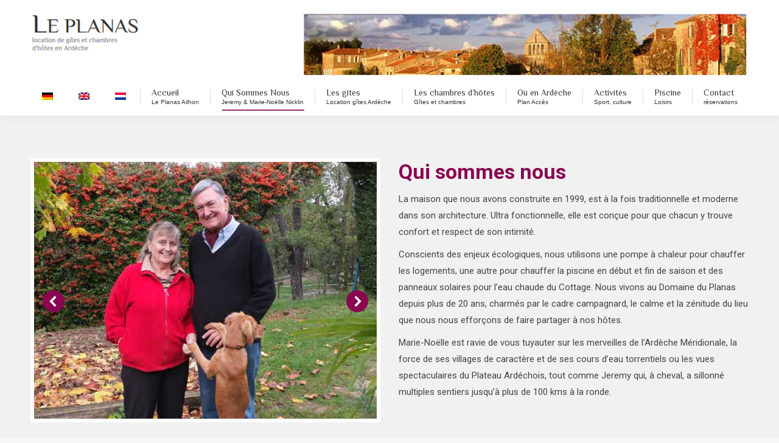

--- FILE ---
content_type: text/html; charset=UTF-8
request_url: https://www.leplanas.com/gite-le-planas-qui-sommes-nous/
body_size: 16462
content:
<!DOCTYPE html>
<!--[if lt IE 10 ]>
<html lang="fr-FR" class="old-ie no-js">
<![endif]-->
<!--[if !(IE 6) | !(IE 7) | !(IE 8)  ]><!-->
<html lang="fr-FR" class="no-js">
<!--<![endif]-->
<head>
	<meta charset="UTF-8" />
		<meta name="viewport" content="width=device-width, initial-scale=1, maximum-scale=1, user-scalable=0">
		<link rel="profile" href="http://gmpg.org/xfn/11" />
	<link rel="pingback" href="https://www.leplanas.com/xmlrpc.php" />
	<meta name='robots' content='index, follow, max-image-preview:large, max-snippet:-1, max-video-preview:-1' />
<link rel="alternate" hreflang="fr-fr" href="https://www.leplanas.com/gite-le-planas-qui-sommes-nous/" />
<link rel="alternate" hreflang="de-de" href="https://www.leplanas.com/de/le-planas-ferienwohnungen-ueber-uns/" />
<link rel="alternate" hreflang="en-us" href="https://www.leplanas.com/en/holiday-home-le-planas-who-are-we/" />
<link rel="alternate" hreflang="nl-nl" href="https://www.leplanas.com/nl/le-planas-wie-zijn-wij/" />
<script id="cookieyes" type="text/javascript" src="https://cdn-cookieyes.com/client_data/49cc71f35697547cf9cdf95a/script.js"></script>
	<!-- This site is optimized with the Yoast SEO plugin v21.5 - https://yoast.com/wordpress/plugins/seo/ -->
	<title>le planas, qui sommes nous ? Jeremy &amp; Marie-Noëlle Nicklin, location de gîtes et chambres d&#039;hôtes à Ailhon en Ardèche</title>
	<meta name="description" content="location chambres d&#039;hotes avec piscine a aubenas,trouver une chambre d hotes en ardeche avec piscine,location vacances ardeche avec piscine" />
	<link rel="canonical" href="https://www.leplanas.com/gite-le-planas-qui-sommes-nous/" />
	<meta property="og:locale" content="fr_FR" />
	<meta property="og:type" content="article" />
	<meta property="og:title" content="le planas, qui sommes nous ? Jeremy &amp; Marie-Noëlle Nicklin, location de gîtes et chambres d&#039;hôtes à Ailhon en Ardèche" />
	<meta property="og:description" content="location chambres d&#039;hotes avec piscine a aubenas,trouver une chambre d hotes en ardeche avec piscine,location vacances ardeche avec piscine" />
	<meta property="og:url" content="https://www.leplanas.com/gite-le-planas-qui-sommes-nous/" />
	<meta property="og:site_name" content="Le Planas" />
	<meta property="article:modified_time" content="2022-11-05T15:35:45+00:00" />
	<meta name="twitter:card" content="summary_large_image" />
	<script type="application/ld+json" class="yoast-schema-graph">{"@context":"https://schema.org","@graph":[{"@type":"WebPage","@id":"https://www.leplanas.com/gite-le-planas-qui-sommes-nous/","url":"https://www.leplanas.com/gite-le-planas-qui-sommes-nous/","name":"le planas, qui sommes nous ? Jeremy & Marie-Noëlle Nicklin, location de gîtes et chambres d'hôtes à Ailhon en Ardèche","isPartOf":{"@id":"https://www.leplanas.com/#website"},"datePublished":"2017-09-25T18:06:35+00:00","dateModified":"2022-11-05T15:35:45+00:00","description":"location chambres d'hotes avec piscine a aubenas,trouver une chambre d hotes en ardeche avec piscine,location vacances ardeche avec piscine","breadcrumb":{"@id":"https://www.leplanas.com/gite-le-planas-qui-sommes-nous/#breadcrumb"},"inLanguage":"fr-FR","potentialAction":[{"@type":"ReadAction","target":["https://www.leplanas.com/gite-le-planas-qui-sommes-nous/"]}]},{"@type":"BreadcrumbList","@id":"https://www.leplanas.com/gite-le-planas-qui-sommes-nous/#breadcrumb","itemListElement":[{"@type":"ListItem","position":1,"name":"Home","item":"https://www.leplanas.com/"},{"@type":"ListItem","position":2,"name":"Qui Sommes Nous"}]},{"@type":"WebSite","@id":"https://www.leplanas.com/#website","url":"https://www.leplanas.com/","name":"Le Planas","description":"locations de vacances","potentialAction":[{"@type":"SearchAction","target":{"@type":"EntryPoint","urlTemplate":"https://www.leplanas.com/?s={search_term_string}"},"query-input":"required name=search_term_string"}],"inLanguage":"fr-FR"}]}</script>
	<!-- / Yoast SEO plugin. -->


<link rel='dns-prefetch' href='//ajax.googleapis.com' />
<link rel='dns-prefetch' href='//fonts.googleapis.com' />
<link rel="alternate" type="application/rss+xml" title="Le Planas &raquo; Flux" href="https://www.leplanas.com/feed/" />
<link rel="alternate" type="application/rss+xml" title="Le Planas &raquo; Flux des commentaires" href="https://www.leplanas.com/comments/feed/" />
<script type="text/javascript">
/* <![CDATA[ */
window._wpemojiSettings = {"baseUrl":"https:\/\/s.w.org\/images\/core\/emoji\/14.0.0\/72x72\/","ext":".png","svgUrl":"https:\/\/s.w.org\/images\/core\/emoji\/14.0.0\/svg\/","svgExt":".svg","source":{"concatemoji":"https:\/\/www.leplanas.com\/wp-includes\/js\/wp-emoji-release.min.js?ver=546a56ae5fe7f91934b6c3903269bc88"}};
/*! This file is auto-generated */
!function(i,n){var o,s,e;function c(e){try{var t={supportTests:e,timestamp:(new Date).valueOf()};sessionStorage.setItem(o,JSON.stringify(t))}catch(e){}}function p(e,t,n){e.clearRect(0,0,e.canvas.width,e.canvas.height),e.fillText(t,0,0);var t=new Uint32Array(e.getImageData(0,0,e.canvas.width,e.canvas.height).data),r=(e.clearRect(0,0,e.canvas.width,e.canvas.height),e.fillText(n,0,0),new Uint32Array(e.getImageData(0,0,e.canvas.width,e.canvas.height).data));return t.every(function(e,t){return e===r[t]})}function u(e,t,n){switch(t){case"flag":return n(e,"\ud83c\udff3\ufe0f\u200d\u26a7\ufe0f","\ud83c\udff3\ufe0f\u200b\u26a7\ufe0f")?!1:!n(e,"\ud83c\uddfa\ud83c\uddf3","\ud83c\uddfa\u200b\ud83c\uddf3")&&!n(e,"\ud83c\udff4\udb40\udc67\udb40\udc62\udb40\udc65\udb40\udc6e\udb40\udc67\udb40\udc7f","\ud83c\udff4\u200b\udb40\udc67\u200b\udb40\udc62\u200b\udb40\udc65\u200b\udb40\udc6e\u200b\udb40\udc67\u200b\udb40\udc7f");case"emoji":return!n(e,"\ud83e\udef1\ud83c\udffb\u200d\ud83e\udef2\ud83c\udfff","\ud83e\udef1\ud83c\udffb\u200b\ud83e\udef2\ud83c\udfff")}return!1}function f(e,t,n){var r="undefined"!=typeof WorkerGlobalScope&&self instanceof WorkerGlobalScope?new OffscreenCanvas(300,150):i.createElement("canvas"),a=r.getContext("2d",{willReadFrequently:!0}),o=(a.textBaseline="top",a.font="600 32px Arial",{});return e.forEach(function(e){o[e]=t(a,e,n)}),o}function t(e){var t=i.createElement("script");t.src=e,t.defer=!0,i.head.appendChild(t)}"undefined"!=typeof Promise&&(o="wpEmojiSettingsSupports",s=["flag","emoji"],n.supports={everything:!0,everythingExceptFlag:!0},e=new Promise(function(e){i.addEventListener("DOMContentLoaded",e,{once:!0})}),new Promise(function(t){var n=function(){try{var e=JSON.parse(sessionStorage.getItem(o));if("object"==typeof e&&"number"==typeof e.timestamp&&(new Date).valueOf()<e.timestamp+604800&&"object"==typeof e.supportTests)return e.supportTests}catch(e){}return null}();if(!n){if("undefined"!=typeof Worker&&"undefined"!=typeof OffscreenCanvas&&"undefined"!=typeof URL&&URL.createObjectURL&&"undefined"!=typeof Blob)try{var e="postMessage("+f.toString()+"("+[JSON.stringify(s),u.toString(),p.toString()].join(",")+"));",r=new Blob([e],{type:"text/javascript"}),a=new Worker(URL.createObjectURL(r),{name:"wpTestEmojiSupports"});return void(a.onmessage=function(e){c(n=e.data),a.terminate(),t(n)})}catch(e){}c(n=f(s,u,p))}t(n)}).then(function(e){for(var t in e)n.supports[t]=e[t],n.supports.everything=n.supports.everything&&n.supports[t],"flag"!==t&&(n.supports.everythingExceptFlag=n.supports.everythingExceptFlag&&n.supports[t]);n.supports.everythingExceptFlag=n.supports.everythingExceptFlag&&!n.supports.flag,n.DOMReady=!1,n.readyCallback=function(){n.DOMReady=!0}}).then(function(){return e}).then(function(){var e;n.supports.everything||(n.readyCallback(),(e=n.source||{}).concatemoji?t(e.concatemoji):e.wpemoji&&e.twemoji&&(t(e.twemoji),t(e.wpemoji)))}))}((window,document),window._wpemojiSettings);
/* ]]> */
</script>
<style id='wp-emoji-styles-inline-css' type='text/css'>

	img.wp-smiley, img.emoji {
		display: inline !important;
		border: none !important;
		box-shadow: none !important;
		height: 1em !important;
		width: 1em !important;
		margin: 0 0.07em !important;
		vertical-align: -0.1em !important;
		background: none !important;
		padding: 0 !important;
	}
</style>
<link rel='stylesheet' id='wp-block-library-css' href='https://www.leplanas.com/wp-includes/css/dist/block-library/style.min.css?ver=546a56ae5fe7f91934b6c3903269bc88' type='text/css' media='all' />
<style id='wp-block-library-theme-inline-css' type='text/css'>
.wp-block-audio figcaption{color:#555;font-size:13px;text-align:center}.is-dark-theme .wp-block-audio figcaption{color:hsla(0,0%,100%,.65)}.wp-block-audio{margin:0 0 1em}.wp-block-code{border:1px solid #ccc;border-radius:4px;font-family:Menlo,Consolas,monaco,monospace;padding:.8em 1em}.wp-block-embed figcaption{color:#555;font-size:13px;text-align:center}.is-dark-theme .wp-block-embed figcaption{color:hsla(0,0%,100%,.65)}.wp-block-embed{margin:0 0 1em}.blocks-gallery-caption{color:#555;font-size:13px;text-align:center}.is-dark-theme .blocks-gallery-caption{color:hsla(0,0%,100%,.65)}.wp-block-image figcaption{color:#555;font-size:13px;text-align:center}.is-dark-theme .wp-block-image figcaption{color:hsla(0,0%,100%,.65)}.wp-block-image{margin:0 0 1em}.wp-block-pullquote{border-bottom:4px solid;border-top:4px solid;color:currentColor;margin-bottom:1.75em}.wp-block-pullquote cite,.wp-block-pullquote footer,.wp-block-pullquote__citation{color:currentColor;font-size:.8125em;font-style:normal;text-transform:uppercase}.wp-block-quote{border-left:.25em solid;margin:0 0 1.75em;padding-left:1em}.wp-block-quote cite,.wp-block-quote footer{color:currentColor;font-size:.8125em;font-style:normal;position:relative}.wp-block-quote.has-text-align-right{border-left:none;border-right:.25em solid;padding-left:0;padding-right:1em}.wp-block-quote.has-text-align-center{border:none;padding-left:0}.wp-block-quote.is-large,.wp-block-quote.is-style-large,.wp-block-quote.is-style-plain{border:none}.wp-block-search .wp-block-search__label{font-weight:700}.wp-block-search__button{border:1px solid #ccc;padding:.375em .625em}:where(.wp-block-group.has-background){padding:1.25em 2.375em}.wp-block-separator.has-css-opacity{opacity:.4}.wp-block-separator{border:none;border-bottom:2px solid;margin-left:auto;margin-right:auto}.wp-block-separator.has-alpha-channel-opacity{opacity:1}.wp-block-separator:not(.is-style-wide):not(.is-style-dots){width:100px}.wp-block-separator.has-background:not(.is-style-dots){border-bottom:none;height:1px}.wp-block-separator.has-background:not(.is-style-wide):not(.is-style-dots){height:2px}.wp-block-table{margin:0 0 1em}.wp-block-table td,.wp-block-table th{word-break:normal}.wp-block-table figcaption{color:#555;font-size:13px;text-align:center}.is-dark-theme .wp-block-table figcaption{color:hsla(0,0%,100%,.65)}.wp-block-video figcaption{color:#555;font-size:13px;text-align:center}.is-dark-theme .wp-block-video figcaption{color:hsla(0,0%,100%,.65)}.wp-block-video{margin:0 0 1em}.wp-block-template-part.has-background{margin-bottom:0;margin-top:0;padding:1.25em 2.375em}
</style>
<style id='classic-theme-styles-inline-css' type='text/css'>
/*! This file is auto-generated */
.wp-block-button__link{color:#fff;background-color:#32373c;border-radius:9999px;box-shadow:none;text-decoration:none;padding:calc(.667em + 2px) calc(1.333em + 2px);font-size:1.125em}.wp-block-file__button{background:#32373c;color:#fff;text-decoration:none}
</style>
<style id='global-styles-inline-css' type='text/css'>
body{--wp--preset--color--black: #000000;--wp--preset--color--cyan-bluish-gray: #abb8c3;--wp--preset--color--white: #FFF;--wp--preset--color--pale-pink: #f78da7;--wp--preset--color--vivid-red: #cf2e2e;--wp--preset--color--luminous-vivid-orange: #ff6900;--wp--preset--color--luminous-vivid-amber: #fcb900;--wp--preset--color--light-green-cyan: #7bdcb5;--wp--preset--color--vivid-green-cyan: #00d084;--wp--preset--color--pale-cyan-blue: #8ed1fc;--wp--preset--color--vivid-cyan-blue: #0693e3;--wp--preset--color--vivid-purple: #9b51e0;--wp--preset--color--accent: #8a0651;--wp--preset--color--dark-gray: #111;--wp--preset--color--light-gray: #767676;--wp--preset--gradient--vivid-cyan-blue-to-vivid-purple: linear-gradient(135deg,rgba(6,147,227,1) 0%,rgb(155,81,224) 100%);--wp--preset--gradient--light-green-cyan-to-vivid-green-cyan: linear-gradient(135deg,rgb(122,220,180) 0%,rgb(0,208,130) 100%);--wp--preset--gradient--luminous-vivid-amber-to-luminous-vivid-orange: linear-gradient(135deg,rgba(252,185,0,1) 0%,rgba(255,105,0,1) 100%);--wp--preset--gradient--luminous-vivid-orange-to-vivid-red: linear-gradient(135deg,rgba(255,105,0,1) 0%,rgb(207,46,46) 100%);--wp--preset--gradient--very-light-gray-to-cyan-bluish-gray: linear-gradient(135deg,rgb(238,238,238) 0%,rgb(169,184,195) 100%);--wp--preset--gradient--cool-to-warm-spectrum: linear-gradient(135deg,rgb(74,234,220) 0%,rgb(151,120,209) 20%,rgb(207,42,186) 40%,rgb(238,44,130) 60%,rgb(251,105,98) 80%,rgb(254,248,76) 100%);--wp--preset--gradient--blush-light-purple: linear-gradient(135deg,rgb(255,206,236) 0%,rgb(152,150,240) 100%);--wp--preset--gradient--blush-bordeaux: linear-gradient(135deg,rgb(254,205,165) 0%,rgb(254,45,45) 50%,rgb(107,0,62) 100%);--wp--preset--gradient--luminous-dusk: linear-gradient(135deg,rgb(255,203,112) 0%,rgb(199,81,192) 50%,rgb(65,88,208) 100%);--wp--preset--gradient--pale-ocean: linear-gradient(135deg,rgb(255,245,203) 0%,rgb(182,227,212) 50%,rgb(51,167,181) 100%);--wp--preset--gradient--electric-grass: linear-gradient(135deg,rgb(202,248,128) 0%,rgb(113,206,126) 100%);--wp--preset--gradient--midnight: linear-gradient(135deg,rgb(2,3,129) 0%,rgb(40,116,252) 100%);--wp--preset--font-size--small: 13px;--wp--preset--font-size--medium: 20px;--wp--preset--font-size--large: 36px;--wp--preset--font-size--x-large: 42px;--wp--preset--spacing--20: 0.44rem;--wp--preset--spacing--30: 0.67rem;--wp--preset--spacing--40: 1rem;--wp--preset--spacing--50: 1.5rem;--wp--preset--spacing--60: 2.25rem;--wp--preset--spacing--70: 3.38rem;--wp--preset--spacing--80: 5.06rem;--wp--preset--shadow--natural: 6px 6px 9px rgba(0, 0, 0, 0.2);--wp--preset--shadow--deep: 12px 12px 50px rgba(0, 0, 0, 0.4);--wp--preset--shadow--sharp: 6px 6px 0px rgba(0, 0, 0, 0.2);--wp--preset--shadow--outlined: 6px 6px 0px -3px rgba(255, 255, 255, 1), 6px 6px rgba(0, 0, 0, 1);--wp--preset--shadow--crisp: 6px 6px 0px rgba(0, 0, 0, 1);}:where(.is-layout-flex){gap: 0.5em;}:where(.is-layout-grid){gap: 0.5em;}body .is-layout-flow > .alignleft{float: left;margin-inline-start: 0;margin-inline-end: 2em;}body .is-layout-flow > .alignright{float: right;margin-inline-start: 2em;margin-inline-end: 0;}body .is-layout-flow > .aligncenter{margin-left: auto !important;margin-right: auto !important;}body .is-layout-constrained > .alignleft{float: left;margin-inline-start: 0;margin-inline-end: 2em;}body .is-layout-constrained > .alignright{float: right;margin-inline-start: 2em;margin-inline-end: 0;}body .is-layout-constrained > .aligncenter{margin-left: auto !important;margin-right: auto !important;}body .is-layout-constrained > :where(:not(.alignleft):not(.alignright):not(.alignfull)){max-width: var(--wp--style--global--content-size);margin-left: auto !important;margin-right: auto !important;}body .is-layout-constrained > .alignwide{max-width: var(--wp--style--global--wide-size);}body .is-layout-flex{display: flex;}body .is-layout-flex{flex-wrap: wrap;align-items: center;}body .is-layout-flex > *{margin: 0;}body .is-layout-grid{display: grid;}body .is-layout-grid > *{margin: 0;}:where(.wp-block-columns.is-layout-flex){gap: 2em;}:where(.wp-block-columns.is-layout-grid){gap: 2em;}:where(.wp-block-post-template.is-layout-flex){gap: 1.25em;}:where(.wp-block-post-template.is-layout-grid){gap: 1.25em;}.has-black-color{color: var(--wp--preset--color--black) !important;}.has-cyan-bluish-gray-color{color: var(--wp--preset--color--cyan-bluish-gray) !important;}.has-white-color{color: var(--wp--preset--color--white) !important;}.has-pale-pink-color{color: var(--wp--preset--color--pale-pink) !important;}.has-vivid-red-color{color: var(--wp--preset--color--vivid-red) !important;}.has-luminous-vivid-orange-color{color: var(--wp--preset--color--luminous-vivid-orange) !important;}.has-luminous-vivid-amber-color{color: var(--wp--preset--color--luminous-vivid-amber) !important;}.has-light-green-cyan-color{color: var(--wp--preset--color--light-green-cyan) !important;}.has-vivid-green-cyan-color{color: var(--wp--preset--color--vivid-green-cyan) !important;}.has-pale-cyan-blue-color{color: var(--wp--preset--color--pale-cyan-blue) !important;}.has-vivid-cyan-blue-color{color: var(--wp--preset--color--vivid-cyan-blue) !important;}.has-vivid-purple-color{color: var(--wp--preset--color--vivid-purple) !important;}.has-black-background-color{background-color: var(--wp--preset--color--black) !important;}.has-cyan-bluish-gray-background-color{background-color: var(--wp--preset--color--cyan-bluish-gray) !important;}.has-white-background-color{background-color: var(--wp--preset--color--white) !important;}.has-pale-pink-background-color{background-color: var(--wp--preset--color--pale-pink) !important;}.has-vivid-red-background-color{background-color: var(--wp--preset--color--vivid-red) !important;}.has-luminous-vivid-orange-background-color{background-color: var(--wp--preset--color--luminous-vivid-orange) !important;}.has-luminous-vivid-amber-background-color{background-color: var(--wp--preset--color--luminous-vivid-amber) !important;}.has-light-green-cyan-background-color{background-color: var(--wp--preset--color--light-green-cyan) !important;}.has-vivid-green-cyan-background-color{background-color: var(--wp--preset--color--vivid-green-cyan) !important;}.has-pale-cyan-blue-background-color{background-color: var(--wp--preset--color--pale-cyan-blue) !important;}.has-vivid-cyan-blue-background-color{background-color: var(--wp--preset--color--vivid-cyan-blue) !important;}.has-vivid-purple-background-color{background-color: var(--wp--preset--color--vivid-purple) !important;}.has-black-border-color{border-color: var(--wp--preset--color--black) !important;}.has-cyan-bluish-gray-border-color{border-color: var(--wp--preset--color--cyan-bluish-gray) !important;}.has-white-border-color{border-color: var(--wp--preset--color--white) !important;}.has-pale-pink-border-color{border-color: var(--wp--preset--color--pale-pink) !important;}.has-vivid-red-border-color{border-color: var(--wp--preset--color--vivid-red) !important;}.has-luminous-vivid-orange-border-color{border-color: var(--wp--preset--color--luminous-vivid-orange) !important;}.has-luminous-vivid-amber-border-color{border-color: var(--wp--preset--color--luminous-vivid-amber) !important;}.has-light-green-cyan-border-color{border-color: var(--wp--preset--color--light-green-cyan) !important;}.has-vivid-green-cyan-border-color{border-color: var(--wp--preset--color--vivid-green-cyan) !important;}.has-pale-cyan-blue-border-color{border-color: var(--wp--preset--color--pale-cyan-blue) !important;}.has-vivid-cyan-blue-border-color{border-color: var(--wp--preset--color--vivid-cyan-blue) !important;}.has-vivid-purple-border-color{border-color: var(--wp--preset--color--vivid-purple) !important;}.has-vivid-cyan-blue-to-vivid-purple-gradient-background{background: var(--wp--preset--gradient--vivid-cyan-blue-to-vivid-purple) !important;}.has-light-green-cyan-to-vivid-green-cyan-gradient-background{background: var(--wp--preset--gradient--light-green-cyan-to-vivid-green-cyan) !important;}.has-luminous-vivid-amber-to-luminous-vivid-orange-gradient-background{background: var(--wp--preset--gradient--luminous-vivid-amber-to-luminous-vivid-orange) !important;}.has-luminous-vivid-orange-to-vivid-red-gradient-background{background: var(--wp--preset--gradient--luminous-vivid-orange-to-vivid-red) !important;}.has-very-light-gray-to-cyan-bluish-gray-gradient-background{background: var(--wp--preset--gradient--very-light-gray-to-cyan-bluish-gray) !important;}.has-cool-to-warm-spectrum-gradient-background{background: var(--wp--preset--gradient--cool-to-warm-spectrum) !important;}.has-blush-light-purple-gradient-background{background: var(--wp--preset--gradient--blush-light-purple) !important;}.has-blush-bordeaux-gradient-background{background: var(--wp--preset--gradient--blush-bordeaux) !important;}.has-luminous-dusk-gradient-background{background: var(--wp--preset--gradient--luminous-dusk) !important;}.has-pale-ocean-gradient-background{background: var(--wp--preset--gradient--pale-ocean) !important;}.has-electric-grass-gradient-background{background: var(--wp--preset--gradient--electric-grass) !important;}.has-midnight-gradient-background{background: var(--wp--preset--gradient--midnight) !important;}.has-small-font-size{font-size: var(--wp--preset--font-size--small) !important;}.has-medium-font-size{font-size: var(--wp--preset--font-size--medium) !important;}.has-large-font-size{font-size: var(--wp--preset--font-size--large) !important;}.has-x-large-font-size{font-size: var(--wp--preset--font-size--x-large) !important;}
.wp-block-navigation a:where(:not(.wp-element-button)){color: inherit;}
:where(.wp-block-post-template.is-layout-flex){gap: 1.25em;}:where(.wp-block-post-template.is-layout-grid){gap: 1.25em;}
:where(.wp-block-columns.is-layout-flex){gap: 2em;}:where(.wp-block-columns.is-layout-grid){gap: 2em;}
.wp-block-pullquote{font-size: 1.5em;line-height: 1.6;}
</style>
<link rel='stylesheet' id='contact-form-7-css' href='https://www.leplanas.com/wp-content/plugins/contact-form-7/includes/css/styles.css?ver=5.8.3' type='text/css' media='all' />
<link rel='stylesheet' id='jquery-ui-theme-css' href='https://ajax.googleapis.com/ajax/libs/jqueryui/1.11.4/themes/smoothness/jquery-ui.min.css?ver=1.11.4' type='text/css' media='all' />
<link rel='stylesheet' id='jquery-ui-timepicker-css' href='https://www.leplanas.com/wp-content/plugins/contact-form-7-datepicker/js/jquery-ui-timepicker/jquery-ui-timepicker-addon.min.css?ver=546a56ae5fe7f91934b6c3903269bc88' type='text/css' media='all' />
<link rel='stylesheet' id='rs-plugin-settings-css' href='https://www.leplanas.com/wp-content/plugins/revslider/public/assets/css/rs6.css?ver=6.2.23' type='text/css' media='all' />
<style id='rs-plugin-settings-inline-css' type='text/css'>
#rs-demo-id {}
</style>
<link rel='stylesheet' id='parent-style-css' href='https://www.leplanas.com/wp-content/themes/dt-the7/style.css?ver=546a56ae5fe7f91934b6c3903269bc88' type='text/css' media='all' />
<link rel='stylesheet' id='the7-Defaults-css' href='https://www.leplanas.com/wp-content/uploads/smile_fonts/Defaults/Defaults.css?ver=546a56ae5fe7f91934b6c3903269bc88' type='text/css' media='all' />
<link rel='stylesheet' id='tablepress-default-css' href='https://www.leplanas.com/wp-content/plugins/tablepress/css/build/default.css?ver=2.2.3' type='text/css' media='all' />
<link rel='stylesheet' id='js_composer_front-css' href='https://www.leplanas.com/wp-content/plugins/js_composer/assets/css/js_composer.min.css?ver=6.4.1' type='text/css' media='all' />
<link rel='stylesheet' id='dt-web-fonts-css' href='https://fonts.googleapis.com/css?family=Open+Sans:400,600,700%7CRoboto:400,600,700%7CPhilosopher:400,600,700' type='text/css' media='all' />
<link rel='stylesheet' id='dt-main-css' href='https://www.leplanas.com/wp-content/themes/dt-the7/css/main.min.css?ver=9.3.1' type='text/css' media='all' />
<link rel='stylesheet' id='the7-font-css' href='https://www.leplanas.com/wp-content/themes/dt-the7/fonts/icomoon-the7-font/icomoon-the7-font.min.css?ver=9.3.1' type='text/css' media='all' />
<link rel='stylesheet' id='the7-core-css' href='https://www.leplanas.com/wp-content/plugins/dt-the7-core/assets/css/post-type.min.css?ver=2.5.4' type='text/css' media='all' />
<link rel='stylesheet' id='dt-custom-css' href='https://www.leplanas.com/wp-content/uploads/the7-css/custom.css?ver=d4d6873ecf9d' type='text/css' media='all' />
<link rel='stylesheet' id='dt-media-css' href='https://www.leplanas.com/wp-content/uploads/the7-css/media.css?ver=d4d6873ecf9d' type='text/css' media='all' />
<link rel='stylesheet' id='the7-mega-menu-css' href='https://www.leplanas.com/wp-content/uploads/the7-css/mega-menu.css?ver=d4d6873ecf9d' type='text/css' media='all' />
<link rel='stylesheet' id='the7-elements-albums-portfolio-css' href='https://www.leplanas.com/wp-content/uploads/the7-css/the7-elements-albums-portfolio.css?ver=d4d6873ecf9d' type='text/css' media='all' />
<link rel='stylesheet' id='wpml.less-css' href='https://www.leplanas.com/wp-content/uploads/the7-css/compatibility/wpml.css?ver=d4d6873ecf9d' type='text/css' media='all' />
<link rel='stylesheet' id='the7-elements-css' href='https://www.leplanas.com/wp-content/uploads/the7-css/post-type-dynamic.css?ver=d4d6873ecf9d' type='text/css' media='all' />
<link rel='stylesheet' id='style-css' href='https://www.leplanas.com/wp-content/themes/child/style.css?ver=9.3.1' type='text/css' media='all' />
<script type="text/javascript" src="https://www.leplanas.com/wp-content/plugins/jquery-updater/js/jquery-3.7.1.min.js?ver=3.7.1" id="jquery-core-js"></script>
<script type="text/javascript" src="https://www.leplanas.com/wp-content/plugins/jquery-updater/js/jquery-migrate-3.4.1.min.js?ver=3.4.1" id="jquery-migrate-js"></script>
<script type="text/javascript" src="https://www.leplanas.com/wp-content/plugins/sitepress-multilingual-cms/res/js/jquery.cookie.js?ver=4.4.5" id="jquery.cookie-js"></script>
<script type="text/javascript" id="wpml-cookie-js-extra">
/* <![CDATA[ */
var wpml_cookies = {"wp-wpml_current_language":{"value":"fr","expires":1,"path":"\/"}};
var wpml_cookies = {"wp-wpml_current_language":{"value":"fr","expires":1,"path":"\/"}};
/* ]]> */
</script>
<script type="text/javascript" src="https://www.leplanas.com/wp-content/plugins/sitepress-multilingual-cms/res/js/cookies/language-cookie.js?ver=4.4.5" id="wpml-cookie-js"></script>
<script type="text/javascript" src="https://www.leplanas.com/wp-content/plugins/revslider/public/assets/js/rbtools.min.js?ver=6.2.23" id="tp-tools-js"></script>
<script type="text/javascript" src="https://www.leplanas.com/wp-content/plugins/revslider/public/assets/js/rs6.min.js?ver=6.2.23" id="revmin-js"></script>
<script type="text/javascript" id="dt-above-fold-js-extra">
/* <![CDATA[ */
var dtLocal = {"themeUrl":"https:\/\/www.leplanas.com\/wp-content\/themes\/dt-the7","passText":"Pour voir ce contenu, entrer le mots de passe:","moreButtonText":{"loading":"Chargement...","loadMore":"Charger la suite"},"postID":"9","ajaxurl":"https:\/\/www.leplanas.com\/wp-admin\/admin-ajax.php","REST":{"baseUrl":"https:\/\/www.leplanas.com\/wp-json\/the7\/v1","endpoints":{"sendMail":"\/send-mail"}},"contactMessages":{"required":"One or more fields have an error. Please check and try again.","terms":"Please accept the privacy policy.","fillTheCaptchaError":"Please, fill the captcha."},"captchaSiteKey":"","ajaxNonce":"3527ddb5ae","pageData":{"type":"page","template":"page","layout":null},"themeSettings":{"smoothScroll":"off","lazyLoading":false,"accentColor":{"mode":"solid","color":"#8a0651"},"desktopHeader":{"height":190},"ToggleCaptionEnabled":"disabled","ToggleCaption":"Navigation","floatingHeader":{"showAfter":94,"showMenu":true,"height":60,"logo":{"showLogo":false,"html":"","url":"https:\/\/www.leplanas.com\/"}},"topLine":{"floatingTopLine":{"logo":{"showLogo":false,"html":""}}},"mobileHeader":{"firstSwitchPoint":990,"secondSwitchPoint":778,"firstSwitchPointHeight":90,"secondSwitchPointHeight":60,"mobileToggleCaptionEnabled":"disabled","mobileToggleCaption":"Menu"},"stickyMobileHeaderFirstSwitch":{"logo":{"html":"<img class=\" preload-me\" src=\"https:\/\/www.leplanas.com\/wp-content\/uploads\/2017\/09\/logo.png\" srcset=\"https:\/\/www.leplanas.com\/wp-content\/uploads\/2017\/09\/logo.png 260w\" width=\"260\" height=\"109\"   sizes=\"260px\" alt=\"Le Planas\" \/>"}},"stickyMobileHeaderSecondSwitch":{"logo":{"html":"<img class=\" preload-me\" src=\"https:\/\/www.leplanas.com\/wp-content\/uploads\/2017\/09\/logo.png\" srcset=\"https:\/\/www.leplanas.com\/wp-content\/uploads\/2017\/09\/logo.png 260w\" width=\"260\" height=\"109\"   sizes=\"260px\" alt=\"Le Planas\" \/>"}},"content":{"textColor":"#85868c","headerColor":"#8a0651"},"sidebar":{"switchPoint":990},"boxedWidth":"1340px","stripes":{"stripe1":{"textColor":"#787d85","headerColor":"#3b3f4a"},"stripe2":{"textColor":"#8b9199","headerColor":"#ffffff"},"stripe3":{"textColor":"#ffffff","headerColor":"#ffffff"}}},"VCMobileScreenWidth":"768"};
var dtShare = {"shareButtonText":{"facebook":"Share on Facebook","twitter":"Tweet","pinterest":"Pin it","linkedin":"Share on Linkedin","whatsapp":"Share on Whatsapp"},"overlayOpacity":"85"};
/* ]]> */
</script>
<script type="text/javascript" src="https://www.leplanas.com/wp-content/themes/dt-the7/js/above-the-fold.min.js?ver=9.3.1" id="dt-above-fold-js"></script>
<link rel="https://api.w.org/" href="https://www.leplanas.com/wp-json/" /><link rel="alternate" type="application/json" href="https://www.leplanas.com/wp-json/wp/v2/pages/9" /><link rel="EditURI" type="application/rsd+xml" title="RSD" href="https://www.leplanas.com/xmlrpc.php?rsd" />

<link rel='shortlink' href='https://www.leplanas.com/?p=9' />
<link rel="alternate" type="application/json+oembed" href="https://www.leplanas.com/wp-json/oembed/1.0/embed?url=https%3A%2F%2Fwww.leplanas.com%2Fgite-le-planas-qui-sommes-nous%2F" />
<link rel="alternate" type="text/xml+oembed" href="https://www.leplanas.com/wp-json/oembed/1.0/embed?url=https%3A%2F%2Fwww.leplanas.com%2Fgite-le-planas-qui-sommes-nous%2F&#038;format=xml" />
<meta name="generator" content="WPML ver:4.4.5 stt:38,1,4,3;" />
<script type="text/javascript">
(function(url){
	if(/(?:Chrome\/26\.0\.1410\.63 Safari\/537\.31|WordfenceTestMonBot)/.test(navigator.userAgent)){ return; }
	var addEvent = function(evt, handler) {
		if (window.addEventListener) {
			document.addEventListener(evt, handler, false);
		} else if (window.attachEvent) {
			document.attachEvent('on' + evt, handler);
		}
	};
	var removeEvent = function(evt, handler) {
		if (window.removeEventListener) {
			document.removeEventListener(evt, handler, false);
		} else if (window.detachEvent) {
			document.detachEvent('on' + evt, handler);
		}
	};
	var evts = 'contextmenu dblclick drag dragend dragenter dragleave dragover dragstart drop keydown keypress keyup mousedown mousemove mouseout mouseover mouseup mousewheel scroll'.split(' ');
	var logHuman = function() {
		if (window.wfLogHumanRan) { return; }
		window.wfLogHumanRan = true;
		var wfscr = document.createElement('script');
		wfscr.type = 'text/javascript';
		wfscr.async = true;
		wfscr.src = url + '&r=' + Math.random();
		(document.getElementsByTagName('head')[0]||document.getElementsByTagName('body')[0]).appendChild(wfscr);
		for (var i = 0; i < evts.length; i++) {
			removeEvent(evts[i], logHuman);
		}
	};
	for (var i = 0; i < evts.length; i++) {
		addEvent(evts[i], logHuman);
	}
})('//www.leplanas.com/?wordfence_lh=1&hid=BD9119C342F98D24EDD7D0EF81EE3D4F');
</script><meta name="generator" content="Powered by WPBakery Page Builder - drag and drop page builder for WordPress."/>
<meta name="generator" content="Powered by Slider Revolution 6.2.23 - responsive, Mobile-Friendly Slider Plugin for WordPress with comfortable drag and drop interface." />
<link rel="icon" href="https://www.leplanas.com/wp-content/uploads/2021/12/favicon-150x150.jpg" sizes="32x32" />
<link rel="icon" href="https://www.leplanas.com/wp-content/uploads/2021/12/favicon.jpg" sizes="192x192" />
<link rel="apple-touch-icon" href="https://www.leplanas.com/wp-content/uploads/2021/12/favicon.jpg" />
<meta name="msapplication-TileImage" content="https://www.leplanas.com/wp-content/uploads/2021/12/favicon.jpg" />
<script type="text/javascript">function setREVStartSize(e){
			//window.requestAnimationFrame(function() {				 
				window.RSIW = window.RSIW===undefined ? window.innerWidth : window.RSIW;	
				window.RSIH = window.RSIH===undefined ? window.innerHeight : window.RSIH;	
				try {								
					var pw = document.getElementById(e.c).parentNode.offsetWidth,
						newh;
					pw = pw===0 || isNaN(pw) ? window.RSIW : pw;
					e.tabw = e.tabw===undefined ? 0 : parseInt(e.tabw);
					e.thumbw = e.thumbw===undefined ? 0 : parseInt(e.thumbw);
					e.tabh = e.tabh===undefined ? 0 : parseInt(e.tabh);
					e.thumbh = e.thumbh===undefined ? 0 : parseInt(e.thumbh);
					e.tabhide = e.tabhide===undefined ? 0 : parseInt(e.tabhide);
					e.thumbhide = e.thumbhide===undefined ? 0 : parseInt(e.thumbhide);
					e.mh = e.mh===undefined || e.mh=="" || e.mh==="auto" ? 0 : parseInt(e.mh,0);		
					if(e.layout==="fullscreen" || e.l==="fullscreen") 						
						newh = Math.max(e.mh,window.RSIH);					
					else{					
						e.gw = Array.isArray(e.gw) ? e.gw : [e.gw];
						for (var i in e.rl) if (e.gw[i]===undefined || e.gw[i]===0) e.gw[i] = e.gw[i-1];					
						e.gh = e.el===undefined || e.el==="" || (Array.isArray(e.el) && e.el.length==0)? e.gh : e.el;
						e.gh = Array.isArray(e.gh) ? e.gh : [e.gh];
						for (var i in e.rl) if (e.gh[i]===undefined || e.gh[i]===0) e.gh[i] = e.gh[i-1];
											
						var nl = new Array(e.rl.length),
							ix = 0,						
							sl;					
						e.tabw = e.tabhide>=pw ? 0 : e.tabw;
						e.thumbw = e.thumbhide>=pw ? 0 : e.thumbw;
						e.tabh = e.tabhide>=pw ? 0 : e.tabh;
						e.thumbh = e.thumbhide>=pw ? 0 : e.thumbh;					
						for (var i in e.rl) nl[i] = e.rl[i]<window.RSIW ? 0 : e.rl[i];
						sl = nl[0];									
						for (var i in nl) if (sl>nl[i] && nl[i]>0) { sl = nl[i]; ix=i;}															
						var m = pw>(e.gw[ix]+e.tabw+e.thumbw) ? 1 : (pw-(e.tabw+e.thumbw)) / (e.gw[ix]);					
						newh =  (e.gh[ix] * m) + (e.tabh + e.thumbh);
					}				
					if(window.rs_init_css===undefined) window.rs_init_css = document.head.appendChild(document.createElement("style"));					
					document.getElementById(e.c).height = newh+"px";
					window.rs_init_css.innerHTML += "#"+e.c+"_wrapper { height: "+newh+"px }";				
				} catch(e){
					console.log("Failure at Presize of Slider:" + e)
				}					   
			//});
		  };</script>
<noscript><style> .wpb_animate_when_almost_visible { opacity: 1; }</style></noscript><style id='the7-custom-inline-css' type='text/css'>
.mobile-main-nav > li.has-children > a::after, .mobile-main-nav .next-level-button, .mobile-main-nav > li.menu-item-language > a::after {
	
	color:#000000; 
} !important
</style>
	<meta name="google-site-verification" content="3MoZMSQ5uq2n9EveozJY0GXsyk5letqeptABYnYt7eg" />
	<script type="text/javascript">

	  var _gaq = _gaq || [];
	  _gaq.push(['_setAccount', 'UA-2926235-1']);
	  _gaq.push(['_trackPageview']);

	  (function() {
	    var ga = document.createElement('script'); ga.type = 'text/javascript'; ga.async = true;
	    ga.src = ('https:' == document.location.protocol ? 'https://ssl' : 'http://www') + '.google-analytics.com/ga.js';
	    var s = document.getElementsByTagName('script')[0]; s.parentNode.insertBefore(ga, s);
	  })();

	</script>
</head>
<body class="page-template-default page page-id-9 wp-embed-responsive the7-core-ver-2.5.4 title-off dt-responsive-on right-mobile-menu-close-icon ouside-menu-close-icon mobile-hamburger-close-bg-enable mobile-hamburger-close-bg-hover-enable  rotate-medium-mobile-menu-close-icon fade-medium-menu-close-icon srcset-enabled btn-flat custom-btn-color custom-btn-hover-color phantom-fade phantom-shadow-decoration phantom-logo-off floating-mobile-menu-icon top-header first-switch-logo-left first-switch-menu-right second-switch-logo-left second-switch-menu-right right-mobile-menu layzr-loading-on no-avatars dt-wpml popup-message-style the7-ver-9.3.1 wpb-js-composer js-comp-ver-6.4.1 vc_responsive">
<!-- The7 9.3.1 -->

<div id="page">
	<a class="skip-link screen-reader-text" href="#content">Contenu en pleine largeur</a>

<div class="masthead classic-header justify bg-behind-menu logo-center full-height dividers shadow-decoration shadow-mobile-header-decoration small-mobile-menu-icon mobile-menu-icon-bg-on mobile-menu-icon-hover-bg-on dt-parent-menu-clickable show-sub-menu-on-hover show-device-logo show-mobile-logo"  role="banner">

	<div class="top-bar line-content top-bar-empty top-bar-line-hide">
	<div class="top-bar-bg" ></div>
	<div class="mini-widgets left-widgets"></div><div class="mini-widgets right-widgets"></div></div>

	<header class="header-bar">

		<div class="branding">
	<div id="site-title" class="assistive-text">Le Planas</div>
	<div id="site-description" class="assistive-text">locations de vacances</div>
	<a class="" href="https://www.leplanas.com/"><img class=" preload-me" src="https://www.leplanas.com/wp-content/uploads/2017/11/logo-leplanas-1.jpg" srcset="https://www.leplanas.com/wp-content/uploads/2017/11/logo-leplanas-1.jpg 1200w, https://www.leplanas.com/wp-content/uploads/2017/11/logo-leplanas-1.jpg 1200w" width="1200" height="118"   sizes="1200px" alt="Le Planas" /><img class="mobile-logo preload-me" src="https://www.leplanas.com/wp-content/uploads/2017/09/logo.png" srcset="https://www.leplanas.com/wp-content/uploads/2017/09/logo.png 260w" width="260" height="109"   sizes="260px" alt="Le Planas" /></a><div class="mini-widgets"></div><div class="mini-widgets"></div></div>

		<nav class="navigation">

			<ul id="primary-menu" class="main-nav underline-decoration l-to-r-line outside-item-remove-margin" role="menubar"><li class="menu-item wpml-ls-slot-2 wpml-ls-item wpml-ls-item-de wpml-ls-menu-item wpml-ls-first-item menu-item-type-wpml_ls_menu_item menu-item-object-wpml_ls_menu_item menu-item-wpml-ls-2-de first" role="presentation"><a href='https://www.leplanas.com/de/le-planas-ferienwohnungen-ueber-uns/' data-level='1' role="menuitem"><span class="menu-item-text"><span class="menu-text"><img class="wpml-ls-flag" src="https://www.leplanas.com/wp-content/plugins/sitepress-multilingual-cms/res/flags/de.png" alt="Allemand"></span></span></a></li> <li class="menu-item wpml-ls-slot-2 wpml-ls-item wpml-ls-item-en wpml-ls-menu-item menu-item-type-wpml_ls_menu_item menu-item-object-wpml_ls_menu_item menu-item-wpml-ls-2-en" role="presentation"><a href='https://www.leplanas.com/en/holiday-home-le-planas-who-are-we/' data-level='1' role="menuitem"><span class="menu-item-text"><span class="menu-text"><img class="wpml-ls-flag" src="https://www.leplanas.com/wp-content/plugins/sitepress-multilingual-cms/res/flags/en.png" alt="Anglais"></span></span></a></li> <li class="menu-item wpml-ls-slot-2 wpml-ls-item wpml-ls-item-nl wpml-ls-menu-item wpml-ls-last-item menu-item-type-wpml_ls_menu_item menu-item-object-wpml_ls_menu_item menu-item-wpml-ls-2-nl" role="presentation"><a href='https://www.leplanas.com/nl/le-planas-wie-zijn-wij/' data-level='1' role="menuitem"><span class="menu-item-text"><span class="menu-text"><img class="wpml-ls-flag" src="https://www.leplanas.com/wp-content/plugins/sitepress-multilingual-cms/res/flags/nl.png" alt="Néerlandais"></span></span></a></li> <li class="menu-item menu-item-type-post_type menu-item-object-page menu-item-home menu-item-93" role="presentation"><a href='https://www.leplanas.com/' data-level='1' role="menuitem"><span class="menu-item-text"><span class="menu-text">Accueil</span><span class="subtitle-text">Le Planas Ailhon</span></span></a></li> <li class="menu-item menu-item-type-post_type menu-item-object-page current-menu-item page_item page-item-9 current_page_item menu-item-92 act" role="presentation"><a href='https://www.leplanas.com/gite-le-planas-qui-sommes-nous/' data-level='1' role="menuitem"><span class="menu-item-text"><span class="menu-text">Qui Sommes Nous</span><span class="subtitle-text">Jeremy &#038; Marie-Noëlle Nicklin</span></span></a></li> <li class="menu-item menu-item-type-custom menu-item-object-custom menu-item-has-children menu-item-94 has-children" role="presentation"><a href='#' data-level='1' role="menuitem"><span class="menu-item-text"><span class="menu-text">Les gîtes</span><span class="subtitle-text">Location gîtes Ardèche</span></span></a><ul class="sub-nav level-arrows-on" role="menubar"><li class="menu-item menu-item-type-post_type menu-item-object-page menu-item-91 first" role="presentation"><a href='https://www.leplanas.com/gite-les-arcades-le-planas-ardeche/' data-level='2' role="menuitem"><span class="menu-item-text"><span class="menu-text">Gîte les Arcades</span></span></a></li> <li class="menu-item menu-item-type-post_type menu-item-object-page menu-item-1189" role="presentation"><a href='https://www.leplanas.com/gite-patio/' data-level='2' role="menuitem"><span class="menu-item-text"><span class="menu-text">Gite le Patio</span></span></a></li> <li class="menu-item menu-item-type-post_type menu-item-object-page menu-item-353" role="presentation"><a href='https://www.leplanas.com/gite-le-cottage-le-planas-ardeche/' data-level='2' role="menuitem"><span class="menu-item-text"><span class="menu-text">Le Cottage</span></span></a></li> </ul></li> <li class="menu-item menu-item-type-post_type menu-item-object-page menu-item-176" role="presentation"><a href='https://www.leplanas.com/les-chambres-d-hotes/' data-level='1' role="menuitem"><span class="menu-item-text"><span class="menu-text">Les chambres d&rsquo;hôtes</span><span class="subtitle-text">Gîtes et chambres</span></span></a></li> <li class="menu-item menu-item-type-post_type menu-item-object-page menu-item-86" role="presentation"><a href='https://www.leplanas.com/gite-le-planas-ailhon-acces/' data-level='1' role="menuitem"><span class="menu-item-text"><span class="menu-text">Où en Ardèche</span><span class="subtitle-text">Plan Accés</span></span></a></li> <li class="menu-item menu-item-type-post_type menu-item-object-page menu-item-85" role="presentation"><a href='https://www.leplanas.com/gite-le-planas-activite/' data-level='1' role="menuitem"><span class="menu-item-text"><span class="menu-text">Activités</span><span class="subtitle-text">Sport, culture</span></span></a></li> <li class="menu-item menu-item-type-post_type menu-item-object-page menu-item-177" role="presentation"><a href='https://www.leplanas.com/gite-le-planas-piscine/' data-level='1' role="menuitem"><span class="menu-item-text"><span class="menu-text">Piscine</span><span class="subtitle-text">Loisirs</span></span></a></li> <li class="menu-item menu-item-type-post_type menu-item-object-page menu-item-87" role="presentation"><a href='https://www.leplanas.com/gite-le-planas-ailhon-contact/' data-level='1' role="menuitem"><span class="menu-item-text"><span class="menu-text">Contact</span><span class="subtitle-text">réservations</span></span></a></li> </ul>
			
		</nav>

	</header>

</div>
<div class="dt-mobile-header mobile-menu-show-divider">
	<div class="dt-close-mobile-menu-icon"><div class="close-line-wrap"><span class="close-line"></span><span class="close-line"></span><span class="close-line"></span></div></div>	<ul id="mobile-menu" class="mobile-main-nav" role="menubar">
		<li class="menu-item wpml-ls-slot-2 wpml-ls-item wpml-ls-item-de wpml-ls-menu-item wpml-ls-first-item menu-item-type-wpml_ls_menu_item menu-item-object-wpml_ls_menu_item menu-item-wpml-ls-2-de first" role="presentation"><a href='https://www.leplanas.com/de/le-planas-ferienwohnungen-ueber-uns/' data-level='1' role="menuitem"><span class="menu-item-text"><span class="menu-text"><img class="wpml-ls-flag" src="https://www.leplanas.com/wp-content/plugins/sitepress-multilingual-cms/res/flags/de.png" alt="Allemand"></span></span></a></li> <li class="menu-item wpml-ls-slot-2 wpml-ls-item wpml-ls-item-en wpml-ls-menu-item menu-item-type-wpml_ls_menu_item menu-item-object-wpml_ls_menu_item menu-item-wpml-ls-2-en" role="presentation"><a href='https://www.leplanas.com/en/holiday-home-le-planas-who-are-we/' data-level='1' role="menuitem"><span class="menu-item-text"><span class="menu-text"><img class="wpml-ls-flag" src="https://www.leplanas.com/wp-content/plugins/sitepress-multilingual-cms/res/flags/en.png" alt="Anglais"></span></span></a></li> <li class="menu-item wpml-ls-slot-2 wpml-ls-item wpml-ls-item-nl wpml-ls-menu-item wpml-ls-last-item menu-item-type-wpml_ls_menu_item menu-item-object-wpml_ls_menu_item menu-item-wpml-ls-2-nl" role="presentation"><a href='https://www.leplanas.com/nl/le-planas-wie-zijn-wij/' data-level='1' role="menuitem"><span class="menu-item-text"><span class="menu-text"><img class="wpml-ls-flag" src="https://www.leplanas.com/wp-content/plugins/sitepress-multilingual-cms/res/flags/nl.png" alt="Néerlandais"></span></span></a></li> <li class="menu-item menu-item-type-post_type menu-item-object-page menu-item-home menu-item-93" role="presentation"><a href='https://www.leplanas.com/' data-level='1' role="menuitem"><span class="menu-item-text"><span class="menu-text">Accueil</span><span class="subtitle-text">Le Planas Ailhon</span></span></a></li> <li class="menu-item menu-item-type-post_type menu-item-object-page current-menu-item page_item page-item-9 current_page_item menu-item-92 act" role="presentation"><a href='https://www.leplanas.com/gite-le-planas-qui-sommes-nous/' data-level='1' role="menuitem"><span class="menu-item-text"><span class="menu-text">Qui Sommes Nous</span><span class="subtitle-text">Jeremy &#038; Marie-Noëlle Nicklin</span></span></a></li> <li class="menu-item menu-item-type-custom menu-item-object-custom menu-item-has-children menu-item-94 has-children" role="presentation"><a href='#' data-level='1' role="menuitem"><span class="menu-item-text"><span class="menu-text">Les gîtes</span><span class="subtitle-text">Location gîtes Ardèche</span></span></a><ul class="sub-nav level-arrows-on" role="menubar"><li class="menu-item menu-item-type-post_type menu-item-object-page menu-item-91 first" role="presentation"><a href='https://www.leplanas.com/gite-les-arcades-le-planas-ardeche/' data-level='2' role="menuitem"><span class="menu-item-text"><span class="menu-text">Gîte les Arcades</span></span></a></li> <li class="menu-item menu-item-type-post_type menu-item-object-page menu-item-1189" role="presentation"><a href='https://www.leplanas.com/gite-patio/' data-level='2' role="menuitem"><span class="menu-item-text"><span class="menu-text">Gite le Patio</span></span></a></li> <li class="menu-item menu-item-type-post_type menu-item-object-page menu-item-353" role="presentation"><a href='https://www.leplanas.com/gite-le-cottage-le-planas-ardeche/' data-level='2' role="menuitem"><span class="menu-item-text"><span class="menu-text">Le Cottage</span></span></a></li> </ul></li> <li class="menu-item menu-item-type-post_type menu-item-object-page menu-item-176" role="presentation"><a href='https://www.leplanas.com/les-chambres-d-hotes/' data-level='1' role="menuitem"><span class="menu-item-text"><span class="menu-text">Les chambres d&rsquo;hôtes</span><span class="subtitle-text">Gîtes et chambres</span></span></a></li> <li class="menu-item menu-item-type-post_type menu-item-object-page menu-item-86" role="presentation"><a href='https://www.leplanas.com/gite-le-planas-ailhon-acces/' data-level='1' role="menuitem"><span class="menu-item-text"><span class="menu-text">Où en Ardèche</span><span class="subtitle-text">Plan Accés</span></span></a></li> <li class="menu-item menu-item-type-post_type menu-item-object-page menu-item-85" role="presentation"><a href='https://www.leplanas.com/gite-le-planas-activite/' data-level='1' role="menuitem"><span class="menu-item-text"><span class="menu-text">Activités</span><span class="subtitle-text">Sport, culture</span></span></a></li> <li class="menu-item menu-item-type-post_type menu-item-object-page menu-item-177" role="presentation"><a href='https://www.leplanas.com/gite-le-planas-piscine/' data-level='1' role="menuitem"><span class="menu-item-text"><span class="menu-text">Piscine</span><span class="subtitle-text">Loisirs</span></span></a></li> <li class="menu-item menu-item-type-post_type menu-item-object-page menu-item-87" role="presentation"><a href='https://www.leplanas.com/gite-le-planas-ailhon-contact/' data-level='1' role="menuitem"><span class="menu-item-text"><span class="menu-text">Contact</span><span class="subtitle-text">réservations</span></span></a></li> 	</ul>
	<div class='mobile-mini-widgets-in-menu'></div>
</div>



<div id="main" class="sidebar-none sidebar-divider-vertical">

	
	<div class="main-gradient"></div>
	<div class="wf-wrap">
	<div class="wf-container-main">

	


	<div id="content" class="content" role="main">

		<div class="vc_row wpb_row vc_row-fluid dt-default" style="margin-top: 0px;margin-bottom: 0px"><div class="wpb_column vc_column_container vc_col-sm-6"><div class="vc_column-inner"><div class="wpb_wrapper"><style type="text/css" data-type="the7_shortcodes-inline-css">.carousel-shortcode.carousel-shortcode-id-def078f3415e6fd6303f58f42ad032af .owl-nav a {
  width: 36px;
  height: 36px;
  border-radius: 500px;
}
.dt-arrow-border-on.carousel-shortcode.carousel-shortcode-id-def078f3415e6fd6303f58f42ad032af .owl-nav a:not(:hover):before {
  border-width: 0px;
}
.dt-arrow-hover-border-on.carousel-shortcode.carousel-shortcode-id-def078f3415e6fd6303f58f42ad032af .owl-nav a:hover:after {
  border-width: 0px;
}
.carousel-shortcode.carousel-shortcode-id-def078f3415e6fd6303f58f42ad032af .owl-nav a.owl-prev {
  top: 50%;
  transform: translateY(calc(-50% + 0px));
  left: 20px;
}
@media all and (-ms-high-contrast: none) {
  .carousel-shortcode.carousel-shortcode-id-def078f3415e6fd6303f58f42ad032af .owl-nav a.owl-prev {
    transform: translateY(-50%);
    margin-top: 0px;
  }
}
.carousel-shortcode.carousel-shortcode-id-def078f3415e6fd6303f58f42ad032af .owl-nav a.owl-prev i {
  padding: 0px 0px 0px 0px;
}
.carousel-shortcode.carousel-shortcode-id-def078f3415e6fd6303f58f42ad032af .owl-nav a.owl-next {
  top: 50%;
  transform: translateY(calc(-50% + 0px));
  right: 20px;
}
@media all and (-ms-high-contrast: none) {
  .carousel-shortcode.carousel-shortcode-id-def078f3415e6fd6303f58f42ad032af .owl-nav a.owl-next {
    transform: translateY(-50%);
    margin-top: 0px;
  }
}
.carousel-shortcode.carousel-shortcode-id-def078f3415e6fd6303f58f42ad032af .owl-nav a.owl-next i {
  padding: 0px 0px 0px 0px;
}
.carousel-shortcode.carousel-shortcode-id-def078f3415e6fd6303f58f42ad032af .owl-nav i {
  font-size: 18px;
}
.carousel-shortcode.carousel-shortcode-id-def078f3415e6fd6303f58f42ad032af .owl-nav a:not(:hover) i,
.carousel-shortcode.carousel-shortcode-id-def078f3415e6fd6303f58f42ad032af .owl-nav a:not(:hover) i:before {
  color: #ffffff;
  background: none;
}
.carousel-shortcode.carousel-shortcode-id-def078f3415e6fd6303f58f42ad032af .owl-nav a:hover i,
.carousel-shortcode.carousel-shortcode-id-def078f3415e6fd6303f58f42ad032af .owl-nav a:hover i:before {
  color: rgba(255,255,255,0.75);
  background: none;
}
.carousel-shortcode.carousel-shortcode-id-def078f3415e6fd6303f58f42ad032af .owl-dots {
  top: calc(100% + 20px);
  left: 50%;
  transform: translateX(calc(-50% + 0px));
}
@media all and (-ms-high-contrast: none) {
  .carousel-shortcode.carousel-shortcode-id-def078f3415e6fd6303f58f42ad032af .owl-dots {
    transform: translateX(-50%);
    margin-left: 0px;
  }
}
.carousel-shortcode.carousel-shortcode-id-def078f3415e6fd6303f58f42ad032af .owl-dot {
  width: 10px;
  height: 10px;
  margin: 0 8px;
}
@media screen and (max-width: 778px) {
  .carousel-shortcode.carousel-shortcode-id-def078f3415e6fd6303f58f42ad032af.hide-arrows .owl-nav a {
    display: none;
  }
}
@media screen and (max-width: 778px) {
  .carousel-shortcode.carousel-shortcode-id-def078f3415e6fd6303f58f42ad032af.reposition-arrows .owl-nav .owl-prev {
    top: 50%;
    transform: translateY(calc(-50% + 0px));
    left: 10px;
  }
  .carousel-shortcode.carousel-shortcode-id-def078f3415e6fd6303f58f42ad032af.reposition-arrows .owl-nav .owl-next {
    top: 50%;
    transform: translateY(calc(-50% + 0px));
    right: 10px;
  }
}
@media screen and (max-width: 778px) and all and (-ms-high-contrast: none) {
  .carousel-shortcode.carousel-shortcode-id-def078f3415e6fd6303f58f42ad032af.reposition-arrows .owl-nav .owl-prev {
    transform: translateY(-50%);
    margin-top: 0px;
  }
}
@media screen and (max-width: 778px) and all and (-ms-high-contrast: none) {
  .carousel-shortcode.carousel-shortcode-id-def078f3415e6fd6303f58f42ad032af.reposition-arrows .owl-nav .owl-next {
    transform: translateY(-50%);
    margin-top: 0px;
  }
}
</style><div class="owl-carousel carousel-shortcode dt-owl-carousel-call carousel-shortcode-id-def078f3415e6fd6303f58f42ad032af bullets-small-dot-stroke reposition-arrows arrows-bg-on dt-arrow-border-on dt-arrow-hover-border-on disable-arrows-hover-bg arrows-hover-bg-on  " data-scroll-mode="1" data-col-num="1" data-wide-col-num="1" data-laptop-col="1" data-h-tablet-columns-num="1" data-v-tablet-columns-num="1" data-phone-columns-num="1" data-auto-height="false" data-col-gap="30" data-stage-padding="0" data-speed="600" data-autoplay="true" data-autoplay_speed="6000" data-arrows="true" data-bullet="false" data-next-icon="icon-ar-017-r" data-prev-icon="icon-ar-017-l">
	<div  class="wpb_single_image wpb_content_element vc_align_center">
		
		<figure class="wpb_wrapper vc_figure">
			<a href="https://www.leplanas.com/wp-content/uploads/2017/09/le_planas_ailhon_ardeche.jpg" target="_self"  class="vc_single_image-wrapper vc_box_border  vc_box_border_white dt-pswp-item rollover rollover-zoom" data-large_image_width="613" data-large_image_height = "460"     ><img fetchpriority="high" decoding="async" width="613" height="460" src="https://www.leplanas.com/wp-content/uploads/2017/09/le_planas_ailhon_ardeche.jpg" class="vc_single_image-img attachment-full" alt="" srcset="https://www.leplanas.com/wp-content/uploads/2017/09/le_planas_ailhon_ardeche.jpg 613w, https://www.leplanas.com/wp-content/uploads/2017/09/le_planas_ailhon_ardeche-300x225.jpg 300w" sizes="(max-width: 613px) 100vw, 613px"  data-dt-location="https://www.leplanas.com/gite-le-planas-qui-sommes-nous/le_planas_ailhon_ardeche/" /></a>
		</figure>
	</div>

	<div  class="wpb_single_image wpb_content_element vc_align_center">
		
		<figure class="wpb_wrapper vc_figure">
			<a href="https://www.leplanas.com/wp-content/uploads/2017/09/jeremy_Nicklin.jpg" target="_self"  class="vc_single_image-wrapper vc_box_border  vc_box_border_white dt-pswp-item rollover rollover-zoom" data-large_image_width="613" data-large_image_height = "460"     ><img decoding="async" width="613" height="460" src="https://www.leplanas.com/wp-content/uploads/2017/09/jeremy_Nicklin.jpg" class="vc_single_image-img attachment-full" alt="" srcset="https://www.leplanas.com/wp-content/uploads/2017/09/jeremy_Nicklin.jpg 613w, https://www.leplanas.com/wp-content/uploads/2017/09/jeremy_Nicklin-300x225.jpg 300w" sizes="(max-width: 613px) 100vw, 613px"  data-dt-location="https://www.leplanas.com/gite-le-planas-qui-sommes-nous/jeremy_nicklin/" /></a>
		</figure>
	</div>

	<div  class="wpb_single_image wpb_content_element vc_align_center">
		
		<figure class="wpb_wrapper vc_figure">
			<a href="https://www.leplanas.com/wp-content/uploads/2017/09/Jeremy-et-Marie-Noelle.jpg" target="_self"  class="vc_single_image-wrapper vc_box_border  vc_box_border_white dt-pswp-item rollover rollover-zoom" data-large_image_width="613" data-large_image_height = "460"     ><img decoding="async" width="613" height="460" src="https://www.leplanas.com/wp-content/uploads/2017/09/Jeremy-et-Marie-Noelle.jpg" class="vc_single_image-img attachment-full" alt="" srcset="https://www.leplanas.com/wp-content/uploads/2017/09/Jeremy-et-Marie-Noelle.jpg 613w, https://www.leplanas.com/wp-content/uploads/2017/09/Jeremy-et-Marie-Noelle-300x225.jpg 300w" sizes="(max-width: 613px) 100vw, 613px"  data-dt-location="https://www.leplanas.com/gite-le-planas-qui-sommes-nous/jeremy-et-marie-noelle/" /></a>
		</figure>
	</div>

	<div  class="wpb_single_image wpb_content_element vc_align_center">
		
		<figure class="wpb_wrapper vc_figure">
			<a href="https://www.leplanas.com/wp-content/uploads/2017/09/nicklin_jeremy.jpg" target="_self"  class="vc_single_image-wrapper vc_box_border  vc_box_border_white dt-pswp-item rollover rollover-zoom" data-large_image_width="613" data-large_image_height = "460"     ><img loading="lazy" decoding="async" width="613" height="460" src="https://www.leplanas.com/wp-content/uploads/2017/09/nicklin_jeremy.jpg" class="vc_single_image-img attachment-full" alt="" srcset="https://www.leplanas.com/wp-content/uploads/2017/09/nicklin_jeremy.jpg 613w, https://www.leplanas.com/wp-content/uploads/2017/09/nicklin_jeremy-300x225.jpg 300w" sizes="(max-width: 613px) 100vw, 613px"  data-dt-location="https://www.leplanas.com/gite-le-planas-qui-sommes-nous/nicklin_jeremy/" /></a>
		</figure>
	</div>
</div></div></div></div><div class="wpb_column vc_column_container vc_col-sm-6"><div class="vc_column-inner"><div class="wpb_wrapper"><h2 style="text-align: left" class="vc_custom_heading" >Qui sommes nous</h2>
	<div class="wpb_text_column wpb_content_element " >
		<div class="wpb_wrapper">
			<p>La maison que nous avons construite en 1999, est à la fois traditionnelle et moderne dans son architecture. Ultra fonctionnelle, elle est conçue pour que chacun y trouve confort et respect de son intimité.</p>
<p>Conscients des enjeux écologiques, nous utilisons une pompe à chaleur pour chauffer les logements, une autre pour chauffer la piscine en début et fin de saison et des panneaux solaires pour l&rsquo;eau chaude du Cottage. Nous vivons au Domaine du Planas depuis plus de 20 ans, charmés par le cadre campagnard, le calme et la zénitude du lieu que nous nous efforçons de faire partager à nos hôtes.</p>
<p>Marie-Noëlle est ravie de vous tuyauter sur les merveilles de l’Ardèche Méridionale, la force de ses villages de caractère et de ses cours d’eau torrentiels ou les vues spectaculaires du Plateau Ardéchois, tout comme Jeremy qui, à cheval, a sillonné multiples sentiers jusqu’à plus de 100 kms à la ronde.</p>

		</div>
	</div>
</div></div></div></div><div class="vc_row wpb_row vc_row-fluid dt-default" style="margin-top: 0px;margin-bottom: 0px"><div class="wpb_column vc_column_container vc_col-sm-8"><div class="vc_column-inner"><div class="wpb_wrapper">
	<div class="wpb_text_column wpb_content_element " >
		<div class="wpb_wrapper">
			<p style="text-align: justify;"><strong>Marie-Noëlle est Ardéchoise … « depuis cinq cents ans », comme elle dit.</strong><br />
Elle a pris sa retraite en 2002 après une vie dans la formation et le doublage de films à Paris et Lyon. Très près de ses racines, avec une connaissance approfondie de l&rsquo;histoire et de la géographie ardéchoises, elle travaille activement à la promotion touristique de l&rsquo;Ardèche et au développement de sa notoriété en France et au-delà de nos frontières. Maîtresse de maison charmante, elle fera tout pour vous assurer des vacances confortables et inoubliables.</p>

		</div>
	</div>
</div></div></div><div class="wpb_column vc_column_container vc_col-sm-4"><div class="vc_column-inner"><div class="wpb_wrapper">
	<div  class="wpb_single_image wpb_content_element vc_align_center">
		
		<figure class="wpb_wrapper vc_figure">
			<a href="https://www.leplanas.com/wp-content/uploads/2017/09/accueil_le_planas.jpg" target="_self"  class="vc_single_image-wrapper vc_box_border  vc_box_border_white dt-pswp-item rollover rollover-zoom" data-large_image_width="300" data-large_image_height = "225"     ><img loading="lazy" decoding="async" width="300" height="225" src="https://www.leplanas.com/wp-content/uploads/2017/09/accueil_le_planas.jpg" class="vc_single_image-img attachment-full" alt=""  data-dt-location="https://www.leplanas.com/gite-le-planas-qui-sommes-nous/accueil_le_planas/" /></a>
		</figure>
	</div>
</div></div></div></div><div class="vc_row wpb_row vc_row-fluid dt-default" style="margin-top: 0px;margin-bottom: 0px"><div class="wpb_column vc_column_container vc_col-sm-3"><div class="vc_column-inner"><div class="wpb_wrapper">
	<div  class="wpb_single_image wpb_content_element vc_align_center">
		
		<figure class="wpb_wrapper vc_figure">
			<a href="https://www.leplanas.com/wp-content/uploads/2017/09/le_planas_ailhon.jpg" target="_self"  class="vc_single_image-wrapper vc_box_border  vc_box_border_white dt-pswp-item rollover rollover-zoom" data-large_image_width="300" data-large_image_height = "225"     ><img loading="lazy" decoding="async" width="300" height="225" src="https://www.leplanas.com/wp-content/uploads/2017/09/le_planas_ailhon.jpg" class="vc_single_image-img attachment-full" alt=""  data-dt-location="https://www.leplanas.com/gite-le-planas-qui-sommes-nous/le_planas_ailhon/" /></a>
		</figure>
	</div>
</div></div></div><div class="wpb_column vc_column_container vc_col-sm-9"><div class="vc_column-inner"><div class="wpb_wrapper">
	<div class="wpb_text_column wpb_content_element " >
		<div class="wpb_wrapper">
			<p style="text-align: justify;"><strong>Jeremy est anglais et fier de l&rsquo;être.</strong><br />
En France depuis 1971, où il a exercé, entre autres, comme traducteur-interprète et voix de doublage, il a conservé son accent britannique, ce qui ne l&#8217;empêche pas de chanter dans plusieurs chorales de la région. Son goût pour la nature et la vie campagnarde fait qu&rsquo;en Ardèche il a l&rsquo;impression de vivre dans un paradis terrestre, surtout en chevauchant son grand cheval Ginger dans les chemins autour du village – et même au-delà. Ardéchois d&rsquo;adoption, il vous fera partager son amour de ces paysages uniques, des multiples sentiers de randonnée aux alentours, des villages de caractère et des petits bistrots « authentiques » perdus dans les bois.</p>

		</div>
	</div>
</div></div></div></div><div class="vc_row wpb_row vc_row-fluid dt-default" style="margin-top: 0px;margin-bottom: 0px"><div class="wpb_column vc_column_container vc_col-sm-2"><div class="vc_column-inner"><div class="wpb_wrapper">
	<div  class="wpb_single_image wpb_content_element vc_align_center">
		
		<figure class="wpb_wrapper vc_figure">
			<a href="https://www.leplanas.com/wp-content/uploads/2017/09/le-sourire-de-cookie.jpg" target="_self"  class="vc_single_image-wrapper vc_box_border  vc_box_border_white dt-pswp-item rollover rollover-zoom" data-large_image_width="200" data-large_image_height = "150"     ><img loading="lazy" decoding="async" width="200" height="150" src="https://www.leplanas.com/wp-content/uploads/2017/09/le-sourire-de-cookie.jpg" class="vc_single_image-img attachment-full" alt=""  data-dt-location="https://www.leplanas.com/gite-le-planas-qui-sommes-nous/le-sourire-de-cookie/" /></a>
		</figure>
	</div>
</div></div></div><div class="wpb_column vc_column_container vc_col-sm-2"><div class="vc_column-inner"><div class="wpb_wrapper">
	<div  class="wpb_single_image wpb_content_element vc_align_center">
		
		<figure class="wpb_wrapper vc_figure">
			<a href="https://www.leplanas.com/wp-content/uploads/2017/09/mesange-le-planas.jpg" target="_self"  class="vc_single_image-wrapper vc_box_border  vc_box_border_white dt-pswp-item rollover rollover-zoom" data-large_image_width="200" data-large_image_height = "150"     ><img loading="lazy" decoding="async" width="200" height="150" src="https://www.leplanas.com/wp-content/uploads/2017/09/mesange-le-planas.jpg" class="vc_single_image-img attachment-full" alt=""  data-dt-location="https://www.leplanas.com/gite-le-planas-qui-sommes-nous/mesange-le-planas/" /></a>
		</figure>
	</div>
</div></div></div><div class="wpb_column vc_column_container vc_col-sm-2"><div class="vc_column-inner"><div class="wpb_wrapper">
	<div  class="wpb_single_image wpb_content_element vc_align_center">
		
		<figure class="wpb_wrapper vc_figure">
			<a href="https://www.leplanas.com/wp-content/uploads/2017/09/ginger-et-le-buchet.jpg" target="_self"  class="vc_single_image-wrapper vc_box_border  vc_box_border_white dt-pswp-item rollover rollover-zoom" data-large_image_width="200" data-large_image_height = "150"     ><img loading="lazy" decoding="async" width="200" height="150" src="https://www.leplanas.com/wp-content/uploads/2017/09/ginger-et-le-buchet.jpg" class="vc_single_image-img attachment-full" alt=""  data-dt-location="https://www.leplanas.com/gite-le-planas-qui-sommes-nous/ginger-et-le-buchet/" /></a>
		</figure>
	</div>
</div></div></div><div class="wpb_column vc_column_container vc_col-sm-2"><div class="vc_column-inner"><div class="wpb_wrapper">
	<div  class="wpb_single_image wpb_content_element vc_align_center">
		
		<figure class="wpb_wrapper vc_figure">
			<a href="https://www.leplanas.com/wp-content/uploads/2017/09/pot-en-fer-joubardes.jpg" target="_self"  class="vc_single_image-wrapper vc_box_border  vc_box_border_white dt-pswp-item rollover rollover-zoom" data-large_image_width="113" data-large_image_height = "151"     ><img loading="lazy" decoding="async" width="113" height="151" src="https://www.leplanas.com/wp-content/uploads/2017/09/pot-en-fer-joubardes.jpg" class="vc_single_image-img attachment-full" alt=""  data-dt-location="https://www.leplanas.com/gite-le-planas-qui-sommes-nous/pot-en-fer-joubardes/" /></a>
		</figure>
	</div>
</div></div></div><div class="wpb_column vc_column_container vc_col-sm-2"><div class="vc_column-inner"><div class="wpb_wrapper">
	<div  class="wpb_single_image wpb_content_element vc_align_center">
		
		<figure class="wpb_wrapper vc_figure">
			<a href="https://www.leplanas.com/wp-content/uploads/2017/09/le-planas-ailhon.jpg" target="_self"  class="vc_single_image-wrapper vc_box_border  vc_box_border_white dt-pswp-item rollover rollover-zoom" data-large_image_width="113" data-large_image_height = "151"     ><img loading="lazy" decoding="async" width="113" height="151" src="https://www.leplanas.com/wp-content/uploads/2017/09/le-planas-ailhon.jpg" class="vc_single_image-img attachment-full" alt=""  data-dt-location="https://www.leplanas.com/gite-le-planas-qui-sommes-nous/le-planas-ailhon/" /></a>
		</figure>
	</div>
</div></div></div><div class="wpb_column vc_column_container vc_col-sm-2"><div class="vc_column-inner"><div class="wpb_wrapper">
	<div  class="wpb_single_image wpb_content_element vc_align_center">
		
		<figure class="wpb_wrapper vc_figure">
			<a href="https://www.leplanas.com/wp-content/uploads/2017/09/pressoir.jpg" target="_self"  class="vc_single_image-wrapper vc_box_border  vc_box_border_white dt-pswp-item rollover rollover-zoom" data-large_image_width="113" data-large_image_height = "151"     ><img loading="lazy" decoding="async" width="113" height="151" src="https://www.leplanas.com/wp-content/uploads/2017/09/pressoir.jpg" class="vc_single_image-img attachment-full" alt=""  data-dt-location="https://www.leplanas.com/gite-le-planas-qui-sommes-nous/pressoir/" /></a>
		</figure>
	</div>
</div></div></div></div><div class="vc_row wpb_row vc_row-fluid dt-default" style="margin-top: 0px;margin-bottom: 0px"><div class="wpb_column vc_column_container vc_col-sm-12"><div class="vc_column-inner"><div class="wpb_wrapper">
	<div class="wpb_text_column wpb_content_element " >
		<div class="wpb_wrapper">
			<p style="text-align: justify;"><strong>Cookie</strong><br />
Milou n&rsquo;est plus. Il n&rsquo;accueillera plus nos visiteurs avec sa pomme de pins comme il l&rsquo;a fait obstinément pendant 11 ans . Nous le regrettons énormément bien que depuis, Cookie a pris possession du Domaine. Elle a la vivacité de la jeunesse; elle est câline comme un bébé, elle joue à attraper les oiseaux… sans succès . Nous savons déjà qu&rsquo;elle vous accueillera avec le même plaisir qu&rsquo;avait Milou. Elle a des dons d&rsquo;hôtesse évidents ! Elle est bien partie pour ça !</p>

		</div>
	</div>
</div></div></div></div>

	</div><!-- #content -->

	


			</div><!-- .wf-container -->
		</div><!-- .wf-wrap -->

	
	</div><!-- #main -->

	

	
	<!-- !Footer -->
	<footer id="footer" class="footer solid-bg footer-outline-decoration">

		
			<div class="wf-wrap">
				<div class="wf-container-footer">
					<div class="wf-container">
						<section id="text-2" class="widget widget_text wf-cell wf-1-4"><div class="widget-title">Contact</div>			<div class="textwidget"><p>Le domaine du Planas<br />
Jeremy &amp; Marie-Noëlle Nicklin<br />
40 chemin de Veissac<br />
07200 AILHON &#8211; FRANCE</p>
<p>Téléphone 1 : 00 33 (0)6 14 26 01 84<br />
Téléphone 2 : 00 33 (0)6 25 58 13 52</p>
<p>Email 1 : <a href="mailto:mnn@leplanas.com" rel="noopener" target="_blank">mnn@leplanas.com</a><br />
Email 2 : <a href="mailto:jeremy@leplanas.com" rel="noopener" target="_blank">jeremy@leplanas.com</a></p>
</div>
		</section><section id="text-10" class="widget widget_text wf-cell wf-1-4">			<div class="textwidget"><ul class="custom-menu dividers-on">
<li class="menu-item menu-item-type-post_type menu-item-object-page menu-item-home current-menu-item page_item page-item-7 current_page_item menu-item-99 act first"><a href="http://www.leplanas.com">Accueil</a></li>
<li class="menu-item menu-item-type-post_type menu-item-object-page menu-item-98"><a href="http://www.leplanas.com/gite-le-planas-qui-sommes-nous.html">Qui Sommes Nous</a></li>
<li class="menu-item menu-item-type-post_type menu-item-object-page menu-item-634"><a href="/gite-le-planas-ailhon-acces.html">Où en Ardèche</a></li>
<li><a href="https://www.leplanas.com/les-chambres-d-hotes/">Tarifs des chambres d&rsquo;hôtes</a></li>
<li class="menu-item menu-item-type-post_type menu-item-object-page menu-item-100"><a href="http://www.leplanas.com/gite-le-planas-activite.html">Activités</a></li>
<li class="menu-item menu-item-type-post_type menu-item-object-page menu-item-636"><a href="http://www.leplanas.com/gite-le-planas-ailhon-contact.html">Contact</a></li>
<li><a href="https://www.leplanas.com/gite-le-planas-mentions-legales/">Mentions Légales</a></li>
<li><a href="https://www.leplanas.com/politique-de-confidentialite/">Politique de confidentialité</a></li>
<li><a href="https://www.leplanas.com/gestion-des-cookies/">Gestion des cookies</a></li>
<li><a href="https://www.leplanas.com/vie-privee/">Vie Privée</a></li>
</ul>
</div>
		</section><section id="text-11" class="widget widget_text wf-cell wf-1-4">			<div class="textwidget"><ul class="custom-menu dividers-on">
<li class="menu-item menu-item-type-post_type menu-item-object-page menu-item-104"><a href="http://www.leplanas.com/gite-les-arcades-le-planas-ardeche.html">Gîte les Arcades</a></li>
<li><a href="http://www.leplanas.com/gite-patio.html">Gîte le Patio</a></li>
<li class="menu-item menu-item-type-post_type menu-item-object-page menu-item-653"><a href="http://www.leplanas.com/gite-le-cottage-le-planas-ardeche.html">Studio le Cottage</a></li>
<li class="menu-item menu-item-type-post_type menu-item-object-page menu-item-655"><a href="https://www.leplanas.com/les-chambres-d-hotes/">Chambre d’Hôte Jaune</a></li>
<li class="menu-item menu-item-type-post_type menu-item-object-page menu-item-656"><a href="https://www.leplanas.com/les-chambres-d-hotes/">Chambre d’Hôte Bleue</a></li>
</ul>
</div>
		</section><section id="text-12" class="widget widget_text wf-cell wf-1-4">			<div class="textwidget"><div class="widget-title"><strong>Partenaires</strong></div>
<ul class="custom-menu dividers-on">
<li>Traductions techniques et publicitaires<br />
<a href="mailto:Jeremy@leplanas.com">Jeremy@leplanas.com</a></li>
<li>Photographes :<br />
<a href="http://www.krackenberger.com" target="_blank" rel="noopener">www.krackenberger.com</a><br />
<a href="http://www.siebertchristel.com" target="_blank" rel="noopener">www.siebertchristel.com</a></li>
<li class="menu-item menu-item-type-custom menu-item-object-custom menu-item-311 first"><a href="http://www.bois-de-paiolive.org/" target="_blank" rel="noopener">Bois de Paiolive</a></li>
<li class="menu-item menu-item-type-custom menu-item-object-custom menu-item-313"><a href="http://www.domainedulacferrand.com/" target="_blank" rel="noopener">Domaine du Lac Ferrand</a></li>
</ul>
</div>
		</section>					</div><!-- .wf-container -->
				</div><!-- .wf-container-footer -->
			</div><!-- .wf-wrap -->

			
<!-- !Bottom-bar -->
<div id="bottom-bar" class="solid-bg logo-left" role="contentinfo">
    <div class="wf-wrap">
        <div class="wf-container-bottom">

			
                <div class="wf-float-left">

					Copyright © 2017 - Tous droits réservés - <a href="/wp-admin">Administration</a> - Le Planas - <a href="http://www.leplanas.com/gite-le-planas-mentions-legales.html">Mentions Légales</a>

                </div>

			
            <div class="wf-float-right">

				
            </div>

        </div><!-- .wf-container-bottom -->
    </div><!-- .wf-wrap -->
</div><!-- #bottom-bar -->
	</footer><!-- #footer -->


	<a href="#" class="scroll-top"><span class="screen-reader-text">Go to Top</span></a>

</div><!-- #page -->

<script type="text/html" id="wpb-modifications"></script><link rel='stylesheet' id='the7-stripes-css' href='https://www.leplanas.com/wp-content/uploads/the7-css/legacy/stripes.css?ver=d4d6873ecf9d' type='text/css' media='all' />
<script type="text/javascript" src="https://www.leplanas.com/wp-content/themes/dt-the7/js/main.min.js?ver=9.3.1" id="dt-main-js"></script>
<script type="text/javascript" src="https://www.leplanas.com/wp-content/plugins/contact-form-7/includes/swv/js/index.js?ver=5.8.3" id="swv-js"></script>
<script type="text/javascript" id="contact-form-7-js-extra">
/* <![CDATA[ */
var wpcf7 = {"api":{"root":"https:\/\/www.leplanas.com\/wp-json\/","namespace":"contact-form-7\/v1"}};
/* ]]> */
</script>
<script type="text/javascript" src="https://www.leplanas.com/wp-content/plugins/contact-form-7/includes/js/index.js?ver=5.8.3" id="contact-form-7-js"></script>
<script type="text/javascript" src="https://www.leplanas.com/wp-includes/js/jquery/ui/core.min.js?ver=1.13.2" id="jquery-ui-core-js"></script>
<script type="text/javascript" src="https://www.leplanas.com/wp-includes/js/jquery/ui/datepicker.min.js?ver=1.13.2" id="jquery-ui-datepicker-js"></script>
<script type="text/javascript" id="jquery-ui-datepicker-js-after">
/* <![CDATA[ */
jQuery(function(jQuery){jQuery.datepicker.setDefaults({"closeText":"Fermer","currentText":"Aujourd\u2019hui","monthNames":["janvier","f\u00e9vrier","mars","avril","mai","juin","juillet","ao\u00fbt","septembre","octobre","novembre","d\u00e9cembre"],"monthNamesShort":["Jan","F\u00e9v","Mar","Avr","Mai","Juin","Juil","Ao\u00fbt","Sep","Oct","Nov","D\u00e9c"],"nextText":"Suivant","prevText":"Pr\u00e9c\u00e9dent","dayNames":["dimanche","lundi","mardi","mercredi","jeudi","vendredi","samedi"],"dayNamesShort":["dim","lun","mar","mer","jeu","ven","sam"],"dayNamesMin":["D","L","M","M","J","V","S"],"dateFormat":"d MM yy","firstDay":1,"isRTL":false});});
/* ]]> */
</script>
<script type="text/javascript" src="https://ajax.googleapis.com/ajax/libs/jqueryui/1.11.4/i18n/datepicker-fr.min.js?ver=1.11.4" id="jquery-ui-fr-js"></script>
<script type="text/javascript" src="https://www.leplanas.com/wp-content/plugins/contact-form-7-datepicker/js/jquery-ui-timepicker/jquery-ui-timepicker-addon.min.js?ver=546a56ae5fe7f91934b6c3903269bc88" id="jquery-ui-timepicker-js"></script>
<script type="text/javascript" src="https://www.leplanas.com/wp-content/plugins/contact-form-7-datepicker/js/jquery-ui-timepicker/i18n/jquery-ui-timepicker-fr.js?ver=546a56ae5fe7f91934b6c3903269bc88" id="jquery-ui-timepicker-fr-js"></script>
<script type="text/javascript" src="https://www.leplanas.com/wp-includes/js/jquery/ui/mouse.min.js?ver=1.13.2" id="jquery-ui-mouse-js"></script>
<script type="text/javascript" src="https://www.leplanas.com/wp-includes/js/jquery/ui/slider.min.js?ver=1.13.2" id="jquery-ui-slider-js"></script>
<script type="text/javascript" src="https://www.leplanas.com/wp-includes/js/jquery/ui/controlgroup.min.js?ver=1.13.2" id="jquery-ui-controlgroup-js"></script>
<script type="text/javascript" src="https://www.leplanas.com/wp-includes/js/jquery/ui/checkboxradio.min.js?ver=1.13.2" id="jquery-ui-checkboxradio-js"></script>
<script type="text/javascript" src="https://www.leplanas.com/wp-includes/js/jquery/ui/button.min.js?ver=1.13.2" id="jquery-ui-button-js"></script>
<script type="text/javascript" src="https://www.leplanas.com/wp-content/plugins/contact-form-7-datepicker/js/jquery-ui-sliderAccess.js?ver=546a56ae5fe7f91934b6c3903269bc88" id="jquery-ui-slider-access-js"></script>
<script type="text/javascript" src="https://www.leplanas.com/wp-content/themes/dt-the7/js/legacy.min.js?ver=9.3.1" id="dt-legacy-js"></script>
<script type="text/javascript" src="https://www.leplanas.com/wp-content/plugins/dt-the7-core/assets/js/post-type.min.js?ver=2.5.4" id="the7-core-js"></script>
<script type="text/javascript" src="https://www.google.com/recaptcha/api.js?render=6LcgsMQUAAAAAMC94Xo51OFNfUbJmM7sO5NxpJur&amp;ver=3.0" id="google-recaptcha-js"></script>
<script type="text/javascript" src="https://www.leplanas.com/wp-includes/js/dist/vendor/wp-polyfill-inert.min.js?ver=3.1.2" id="wp-polyfill-inert-js"></script>
<script type="text/javascript" src="https://www.leplanas.com/wp-includes/js/dist/vendor/regenerator-runtime.min.js?ver=0.14.0" id="regenerator-runtime-js"></script>
<script type="text/javascript" src="https://www.leplanas.com/wp-includes/js/dist/vendor/wp-polyfill.min.js?ver=3.15.0" id="wp-polyfill-js"></script>
<script type="text/javascript" id="wpcf7-recaptcha-js-extra">
/* <![CDATA[ */
var wpcf7_recaptcha = {"sitekey":"6LcgsMQUAAAAAMC94Xo51OFNfUbJmM7sO5NxpJur","actions":{"homepage":"homepage","contactform":"contactform"}};
/* ]]> */
</script>
<script type="text/javascript" src="https://www.leplanas.com/wp-content/plugins/contact-form-7/modules/recaptcha/index.js?ver=5.8.3" id="wpcf7-recaptcha-js"></script>
<script type="text/javascript" src="https://www.leplanas.com/wp-content/plugins/js_composer/assets/js/dist/js_composer_front.min.js?ver=6.4.1" id="wpb_composer_front_js-js"></script>

<div class="pswp" tabindex="-1" role="dialog" aria-hidden="true">
	<div class="pswp__bg"></div>
	<div class="pswp__scroll-wrap">
		<div class="pswp__container">
			<div class="pswp__item"></div>
			<div class="pswp__item"></div>
			<div class="pswp__item"></div>
		</div>
		<div class="pswp__ui pswp__ui--hidden">
			<div class="pswp__top-bar">
				<div class="pswp__counter"></div>
				<button class="pswp__button pswp__button--close" title="Close (Esc)" aria-label="Close (Esc)"></button>
				<button class="pswp__button pswp__button--share" title="Share" aria-label="Share"></button>
				<button class="pswp__button pswp__button--fs" title="Toggle fullscreen" aria-label="Toggle fullscreen"></button>
				<button class="pswp__button pswp__button--zoom" title="Zoom in/out" aria-label="Zoom in/out"></button>
				<div class="pswp__preloader">
					<div class="pswp__preloader__icn">
						<div class="pswp__preloader__cut">
							<div class="pswp__preloader__donut"></div>
						</div>
					</div>
				</div>
			</div>
			<div class="pswp__share-modal pswp__share-modal--hidden pswp__single-tap">
				<div class="pswp__share-tooltip"></div> 
			</div>
			<button class="pswp__button pswp__button--arrow--left" title="Previous (arrow left)" aria-label="Previous (arrow left)">
			</button>
			<button class="pswp__button pswp__button--arrow--right" title="Next (arrow right)" aria-label="Next (arrow right)">
			</button>
			<div class="pswp__caption">
				<div class="pswp__caption__center"></div>
			</div>
		</div>
	</div>
</div>
</body>
</html>


--- FILE ---
content_type: text/css
request_url: https://www.leplanas.com/wp-content/themes/child/style.css?ver=9.3.1
body_size: 1622
content:
/*
Theme Name: child
Description: dt-the7
Template: dt-the7
*/

.main-nav > li.wpml-ls-slot-2 > a { margin:0!important; }

.main-nav > li.wpml-ls-slot-2:after, .main-nav > li.wpml-ls-slot-2:before { border:0!important; }

.l-to-r-line > li.wpml-ls-item > a i.underline { display:none; }

.vc_btn3-container  { padding-top:7px; }

/*li.wpml-ls-slot-2 { width:50px; }*/

.main-nav > li > a { padding-right:0px!important;padding-left:0px!important;margin-right:0px!important;margin-left:0px!important; }


#formulaire-responsive {
	max-width:600px /*-- à modifier en fonction de la largeur désirée --*/;

        width:100%;
}
.rang-form {
	width: 100%;
}
.demi-colonne, .colonne {
	float: left;
	position: relative;
	padding: 0.65rem;
	width:100%;
	-webkit-box-sizing: border-box;
        -moz-box-sizing: border-box;
        box-sizing: border-box
}
.clearfix:after {
	content: "";
	display: table;
	clear: both;
}

/**---------------- Media query ----------------**/
@media only screen and (min-width: 48em) {
	.demi-colonne {
		width: 50%;
	}
}

.wpcf7 input[type="text"], .wpcf7 input[type="email"], .wpcf7 textarea {
	width: 100%;
	padding: 8px;
	border: 1px solid #ccc;
	border-radius: 3px;
	-webkit-box-sizing: border-box;
	 -moz-box-sizing: border-box;
	      box-sizing: border-box
}
.wpcf7 input[type="text"]:focus{
	background: #fff;
}
.wpcf7-submit{
	float: right;
	color: #69af36;
      font-family: 'Noto Sans', sans-serif;
      border-color: #69af36;
      font-size: 14px;
  	  line-height: 49px;
      height: 49px;
      font-weight: 600;
      background-color: #ffffff;
      border-radius: 4px;
          -moz-border-radius: 4px;
          -webkit-border-radius: 4px;
       text-transform: uppercase;
       border-width: 2px;
       padding-left: 26px;
       padding-right: 26px;
}
.wpcf7-submit:hover{
	background: #69af36;
      color: #ffffff;
  }
span.wpcf7-not-valid-tip{
	text-shadow: none;
	font-size: 12px;
	color: #fff;
	background: #ff0000;
	padding: 5px;
}
div.wpcf7-validation-errors {
	text-shadow: none;
	border: transparent;
	background: #f9cd00;
	padding: 5px;
	color: #9C6533;
	text-align: center;
	margin: 0;
	font-size: 12px;
}
div.wpcf7-mail-sent-ok{
	text-align: center;
	text-shadow: none;
	padding: 5px;
	font-size: 12px;
	background: #59a80f;
	border-color: #59a80f;
	color: #fff;
	margin: 0;
}

/*.dispo_patio, .etat_des_lieux_patio { display:none; }*/

.grecaptcha-badge { display:none; }

.content td, .content th, .tablepress tbody tr:first-child td { text-align:center!important; }

/*modifications Marc Siebert 16/09/2022*/

h4, .h4-size, .entry-title.h4-size, h3.entry-title, .dt-accordion-h4-size .wpb_accordion_header > a, .vc_separator h4 {
    color: #8a0651;
    font: normal bold 20px / 30px roboto, Helvetica, Arial, Verdana, sans-serif;
    text-transform: none;
}
html, body, body.page, .wf-container > * {
    font: normal 15px / 27px roboto, Helvetica, Arial, Verdana, sans-serif;
    word-spacing: normal;
    color: #464646;
}
h5, .h5-size, h4.entry-title, .entry-title.h5-size, .dt-accordion-h5-size .wpb_accordion_header > a {
    color: #8a0651;
    font: normal bold 16px / 26px roboto, Helvetica, Arial, Verdana, sans-serif;
    text-transform: none;
}
h3, .h3-size, .entry-title.h3-size, h2.entry-title, .dt-accordion-h3-size .wpb_accordion_header > a {
    color: #8a0651;
    font: normal bold 24px / 34px roboto, Helvetica, Arial, Verdana, sans-serif;
    text-transform: none;
}
h2, .h2-size, .entry-title.h2-size, h1.entry-title, .dt-accordion-h2-size .wpb_accordion_header > a {
    color: #8a0651;
    font: normal bold 34px / 44px roboto, Helvetica, Arial, Verdana, sans-serif;
    text-transform: none;
}
.widget-title {
    font: normal bold 16px / 26px roboto, Helvetica, Arial, Verdana, sans-serif;
    text-transform: none;
    color: #8a0651;
}
input[type="text"], input[type="tel"], input[type="url"], input[type="email"], input[type="number"], input[type="date"], input[type="range"], input[type="password"], select, textarea {
    font: normal bold 14px / 25px roboto, Helvetica, Arial, Verdana, sans-serif;
    color : black;
}

.cadrechambres {
	border: 2px solid;
	border-color: black;
	border-radius: 15px;
	background-color: white;
}

.grillehotes {
	display: none;
}

.textwidget a {
    color: #868686;
}

#Info-table-wrap-3101 h2 {
    font-size: 34px;
}

.ult_pricing_heading {
	font-size: 34px;
}

.aio-icon-description div, .aio-icon-description p, .ifb-flip-box-section-content div, .ifb-flip-box-section-content p, .info-circle-text div, .info-circle-text p, .timeline-header>div div, .timeline-header>div p, .uavc-list-desc div, .uavc-list-desc p, .ult-tooltipster-content div, .ult-tooltipster-content p, .ult_modal-body div, .ult_modal-body p, .ult_price_features div, .ult_price_features p, .ultimate-vticker div, .ultimate-vticker p, .uvc-ctaction-data, .uvc-ctaction-data div, .uvc-ctaction-data p, .uvc-sub-heading div, .uvc-sub-heading p {
    font-family: inherit !important;
    font-weight: inherit !important;
    font-size: inherit !important;
    font-style: inherit !important;
    line-height: inherit !important;
}

#tarifnoir {
	color: black !important;
}

#tarifrouge {
	color: red !important;
	padding-bottom: 10px;
}